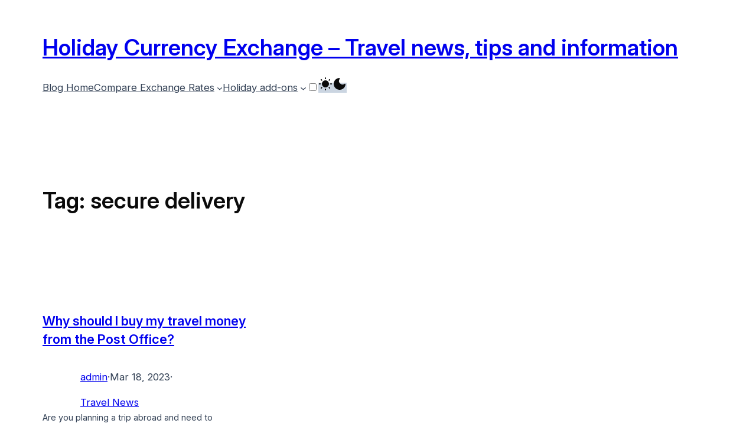

--- FILE ---
content_type: text/html; charset=utf-8
request_url: https://www.google.com/recaptcha/api2/aframe
body_size: 270
content:
<!DOCTYPE HTML><html><head><meta http-equiv="content-type" content="text/html; charset=UTF-8"></head><body><script nonce="JG9MT4H7Y9VNBe0zZmYRpQ">/** Anti-fraud and anti-abuse applications only. See google.com/recaptcha */ try{var clients={'sodar':'https://pagead2.googlesyndication.com/pagead/sodar?'};window.addEventListener("message",function(a){try{if(a.source===window.parent){var b=JSON.parse(a.data);var c=clients[b['id']];if(c){var d=document.createElement('img');d.src=c+b['params']+'&rc='+(localStorage.getItem("rc::a")?sessionStorage.getItem("rc::b"):"");window.document.body.appendChild(d);sessionStorage.setItem("rc::e",parseInt(sessionStorage.getItem("rc::e")||0)+1);localStorage.setItem("rc::h",'1769286339032');}}}catch(b){}});window.parent.postMessage("_grecaptcha_ready", "*");}catch(b){}</script></body></html>

--- FILE ---
content_type: text/css
request_url: https://blog.holidaycurrencyexchange.com/wp-content/themes/simplenet/style.css?ver=1.8.2
body_size: 1196
content:
/*
Theme Name: Simplenet
Theme URI: https://github.com/andreik6v/simplenet
Author: Andrei Chira
Author URI: https://kiravo.net/
Description: A clean, blank base to serve as a starting point to build websites.
Tested up to: 6.9
Requires PHP: 7.0
Version: 1.8.2
License: GNU General Public License v2 or later
License URI: http://www.gnu.org/licenses/gpl-2.0.html
Text Domain: simplenet
Tags: one-column, custom-colors, custom-menu, custom-logo, editor-style, featured-images, full-site-editing, block-patterns, rtl-language-support, sticky-post, threaded-comments, translation-ready, wide-blocks, block-styles, style-variations, blog, portfolio
*/

html {
    box-sizing: border-box;
    -moz-osx-font-smoothing: grayscale;
    -webkit-font-smoothing: antialiased;
    scroll-behavior: smooth;
    scroll-padding: var(--wp--preset--spacing--40);
}

/* Dark styles */

.theme-dark body {
    --wp--preset--color--theme-1: var(
        --wp--preset--color--custom-theme-1-dark,
        var(--wp--custom--color--theme-1-dark)
    );
    --wp--preset--color--theme-2: var(
        --wp--preset--color--custom-theme-2-dark,
        var(--wp--custom--color--theme-2-dark)
    );
    --wp--preset--color--theme-3: var(
        --wp--preset--color--custom-theme-3-dark,
        var(--wp--custom--color--theme-3-dark)
    );
    --wp--preset--color--theme-4: var(
        --wp--preset--color--custom-theme-4-dark,
        var(--wp--custom--color--theme-4-dark)
    );
    --wp--preset--color--theme-5: var(
        --wp--preset--color--custom-theme-5-dark,
        var(--wp--custom--color--theme-5-dark)
    );
    --wp--preset--color--theme-6: var(
        --wp--preset--color--custom-theme-6-dark,
        var(--wp--custom--color--theme-6-dark)
    );
    --wp--preset--color--accent-1: var(
        --wp--preset--color--custom-accent-1-dark,
        var(--wp--custom--color--accent-1-dark)
    );
}

/*
 * Change the position of the more block on the front, by making it a block level element.
 * https://github.com/WordPress/gutenberg/issues/65934
*/
.more-link {
    display: block;
}

.wp-block-post-content > p + h2,
.wp-block-post-content > p + h3,
.wp-block-post-content > p + h4,
.wp-block-post-content > p + h5,
.wp-block-post-content > p + h6,
.wp-block-post-content > ul + h2,
.wp-block-post-content > ul + h3,
.wp-block-post-content > ul + h4,
.wp-block-post-content > ul + h5,
.wp-block-post-content > ul + h6,
.wp-block-post-content > ol + h2,
.wp-block-post-content > ol + h3,
.wp-block-post-content > ol + h4,
.wp-block-post-content > ol + h5,
.wp-block-post-content > ol + h6 {
    /* Add spacing above headings, so anchor links are not against the viewport. */
    padding-top: var(--wp--preset--spacing--20);
}

.wp-block-post-content > figure + h2,
.wp-block-post-content > figure + h3 {
    /* Add less spacing when applied after figures, to emulate the same visual spacing. */
    padding-top: var(--wp--preset--spacing--20);
}

strong {
    font-weight: 600;
}

/* Fields */

label {
    color: var(--wp--preset--color--theme-6);
    display: inline-block;
    font-size: var(--wp--preset--font-size--small);
    margin-bottom: calc(var(--wp--preset--spacing--10) * 0.5);
}

textarea,
input:not([type="submit"]):not([type="checkbox"]) {
    background-color: color-mix(
        in srgb,
        var(--wp--preset--color--theme-1) 98%,
        var(--wp--preset--color--theme-6) 2%
    );
    border-color: var(--wp--preset--color--theme-3);
    border-radius: 0.33rem;
    border-style: solid;
    border-width: 1px;
    box-shadow: none;
    box-sizing: border-box;
    color: var(--wp--preset--color--theme-5);
    font-size: var(--wp--preset--font-size--small);
    font-family: inherit;
    line-height: 1.5;
    min-height: 40px;
    padding: 8px 12px;
    width: 100%;
}

input::placeholder {
    color: var(--wp--preset--color--theme-5);
}

input[type="submit"] {
    width: 100%;
}

textarea:focus-visible,
input:not([type="submit"]):focus-visible {
    outline: 1px solid var(--wp--preset--color--theme-3);
    outline-offset: 2px;
}

/* Dark mode toggle block */

.wp-block-tabor-dark-mode-toggle__track:not(.has-background) {
    background: var(--wp--preset--color--theme-3);
}

.wp-block-tabor-dark-mode-toggle__track:not(.has-background):hover {
    background-color: var(--wp--preset--color--theme-4);
    color: var(--wp--preset--color--theme-6);
}

/* Sticky header */

header:has(> .is-position-sticky) {
    position: sticky;
    top: calc(0px + var(--wp-admin--admin-bar--height, 0px));
    z-index: 100;
}

@media (max-width: 600px) {
    header:has(> .is-position-sticky) {
        top: 0;
    }
}

/* Sticky group */

.wp-block-group.simplenet-sticky-top {
    top: calc(130px + var(--wp-admin--admin-bar--position-offset, 0px));
    z-index: 10;
}

/* Links */

a:where(:not(.wp-element-button)) {
    text-underline-offset: 2px;
}

.no-underline,
.no-underline a {
    /* For blocks that do not properly remove underlines. */
    text-decoration: none !important;
}

/* Inline code style */

code {
    font-family:
        ui-monospace,
        SFMono-Regular,
        SF Mono,
        Menlo,
        Consolas,
        Liberation Mono,
        monospace;
    border-radius: 0.33rem;
    padding: 0.15rem 0.3rem;
    background-color: var(--wp--preset--color--theme-2);
}

/* Zoom effect on hover - stays in same area */
.zoom-on-hover {
    overflow: hidden;
}

.zoom-on-hover img {
    transition: transform var(--wp--custom--transition--duration, 600ms)
        ease-in-out;
    display: block;
    width: 100%;
    height: auto;
}

.zoom-on-hover:hover img {
    transform: scale(1.1);
}

.zoom-on-hover.is-style-rounded {
    border-radius: var(--wp--preset--spacing--10);
}

.zoom-on-hover.is-style-rounded img {
    border-radius: var(--wp--preset--spacing--10);
}

/* Scale effect on hover - entire element scales */
.scale-on-hover {
    transition: transform var(--wp--custom--transition--duration, 600ms)
        ease-in-out;
}

.scale-on-hover:hover {
    transform: scale(1.05);
}


--- FILE ---
content_type: application/javascript; charset=utf-8
request_url: https://fundingchoicesmessages.google.com/f/AGSKWxU-ZN-sBHpfPu9TvjVmTMSaZGdSkSWrbvEpqbr8U6sMW9TezlenZqCNIrOhi-vnTSwzTVfBjg5FJ5cZ2YiwvEZbP9BKPdtyCytFTnHa0_ZAidLKLYArDGS6RGxb0jR0QDsNiCeI30t-T9KYmIgo_hscXiJmDmWgvjZ9aYxy0X1-zzdoyeCR2cjsNzSf/_/ads-1./advdl._ad_change./adfeeds./smartadserver.
body_size: -1289
content:
window['aee46231-bb78-4891-81f4-61b77217b526'] = true;